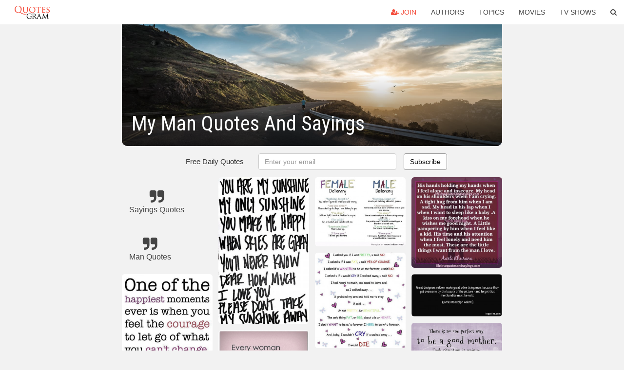

--- FILE ---
content_type: text/html; charset=UTF-8
request_url: https://quotesgram.com/my-man-quotes-and-sayings/
body_size: 10519
content:
<!DOCTYPE html>
<html>
<head>
    <meta charset="utf-8">
    <title>My Man Quotes And Sayings. QuotesGram</title>
        <meta name="robots" content="index,follow">
        <meta name="description" content="Discover and share My Man Quotes And Sayings. Explore our collection of motivational and famous quotes by authors you know and love." />
    <meta http-equiv="Content-Type" content="text/html; charset=utf-8"/>
    <meta name="mobile-web-app-capable" content="yes">
    <meta name="viewport" content="width=device-width, initial-scale=1.0">
    <meta name="apple-mobile-web-app-status-bar-style" content="black"/>
    <meta property="fb:app_id" content="782308818544364" />
    <link rel="canonical" href="https://quotesgram.com/my-man-quotes-and-sayings/"/>
        <style type="text/css" media="screen">

</style>


<script>
  (function(i,s,o,g,r,a,m){i['GoogleAnalyticsObject']=r;i[r]=i[r]||function(){
  (i[r].q=i[r].q||[]).push(arguments)},i[r].l=1*new Date();a=s.createElement(o),
  m=s.getElementsByTagName(o)[0];a.async=1;a.src=g;m.parentNode.insertBefore(a,m)
  })(window,document,'script','//www.google-analytics.com/analytics.js','ga');

  ga('create', 'UA-66938353-1', 'auto');
  ga('send', 'pageview');

</script>
<script async src="https://pagead2.googlesyndication.com/pagead/js/adsbygoogle.js?client=ca-pub-1763316164979451"
     crossorigin="anonymous"></script>

</head>
<body>

<script>
var u = {
	u_i: false,
	u_p: 0,
}
var _gaq = _gaq || [];
</script>

<nav class="navbar navbar-trans navbar-fixed-top allbar" role="navigation">
	<div class="container-fluid">
		<div class="navbar-header">
			<button type="button" class="navbar-toggle" data-toggle="collapse" data-target="#navbar-collapsible">
				<span class="sr-only">Toggle navigation</span>
				<span class="icon-bar"></span>
				<span class="icon-bar"></span>
				<span class="icon-bar"></span>
			</button>
			<a class="navbar-brand text-danger" href="/">QuotesGram</a>
		</div>
		<div class="navbar-collapse collapse" id="navbar-collapsible">
			<ul class="nav navbar-nav navbar-right">
							<li><a href="#" class="user-register reg" onClick="_gaq.push(['_trackEvent', 'User', 'Join', 'Header join button', 1, true]);"><i class="fa fa-user-plus"></i> Join</a></li>
							<li><a href="/authors/">Authors</a></li>
				<li><a href="/topics/">Topics</a></li>
				<li><a href="/movies/">Movies</a></li>
				<li><a href="/tv-shows/">TV Shows</a></li>
				<li><a role="button" data-target="#searchForm" data-toggle="collapse"><i class="fa fa-search"></i></a></li>
			</ul>
		</div>
		<!-- Search Form -->
		<div class="row subsearchwrap">
			<div class="subsearch col-lg-12">
				<form id="searchForm" class="collapse pull-right col-lg-4 col-md-6 col-sm-12" action="/search" method="get" accept-charset="UTF-8">
					<div class="input-group">
						<input class="search-query form-control" type="text" placeholder="Search..." name="q">
						<span class="input-group-btn">
							<button class="btn btn-danger">Search</button>
						</span>
					</div>
				</form>
			</div>
		</div>
	</div>
</nav>

<div class="container">
    <div class="row">
        <div class="col-lg-8 col-md-10 col-lg-offset-2 col-md-offset-1 leftcol">
            <div class="pageheader">
                                <div class="topphoto"></div>
                <h1 class="toptitle">My Man Quotes And Sayings</h1>
            </div>
            <section class="container-fluid subscribe">
	<div class="row">
		<div id="mlb2-1019147" class="ml-subscribe-form col-sm-12">
			<div id="subscrform">
				<div class="subscribe-form ml-block-success" style="display:none">
					<div class="form-section">
						<p>Thank you! Don't forget to confirm subscription in your email.</p>
					</div>
				</div>
				<form class="ml-block-form form-horizontal" action="//app.mailerlite.com/webforms/submit/v8e5b9" data-code="v8e5b9" method="POST" target="_blank">
					<div class="subscribe-form">
						<div class="form-section">
							<label class="col-sm-4 col-md-4 foremail" for="subscribe-email">Free Daily Quotes</label>
							<div class="col-md-5 col-sm-6 col-xs-8 ml-field-email ml-validate-required ml-validate-email">
								<input type="text" id="subscribe-email" name="fields[email]" class="form-control" placeholder="Enter your email" value="">
							</div>
						</div>
						<input type="hidden" name="ml-submit" value="1" />
						<button type="submit" class="primary btn btn-outline btn-default">
							Subscribe
						</button>
						<button disabled="disabled" style="display: none;" type="submit" class="loading">
							<img src="//static1.mailerlite.com/images/rolling.gif" width="20" height="20" alt="">
						</button>
					</div>
				</form>
				<script>
					function ml_webform_success_1019147 () {
						jQuery('#mlb2-1019147').find('.ml-block-success').show();
						jQuery('#mlb2-1019147').find('.ml-block-form').hide();
						document.cookie = 'qg_sub=1; expires=Mon, 16-Feb-2026 08:47:41 GMT; domain=quotesgram.com; path=/';
					};
				</script>
			</div>
		</div>
	</div>
</section>
            
            
            
            <div class="card-columns">
					<div class="jgallerya relitem reltopic">
			<a href="/sayings-quotes/" class="relitema">
				<i class="fa fa-2x fa-quote-right"></i>
				<span class="relname">Sayings Quotes</span>
			</a>
		</div>
					<div class="jgallerya relitem reltopic">
			<a href="/man-quotes/" class="relitema">
				<i class="fa fa-2x fa-quote-right"></i>
				<span class="relname">Man Quotes</span>
			</a>
		</div>
				<a data-src="https://cdn.quotesgram.com/img/20/87/215892479-Pics_of_Sayings_And_Quotes_2013__4_.jpg" data-origin="http://letterastudio.blogspot.com/2013/01/pics-of-sayings-and-quotes-2013.html" href="https://cdn.quotesgram.com/img/20/87/215892479-Pics_of_Sayings_And_Quotes_2013__4_.jpg" data-id="938" data-likes="3" data-subuser="" data-subname="" data-subimg=""  class=" gallery_item loading card" data-gallery">
		<div class="imagewrap">
			<img src="https://cdn.quotesgram.com/small/20/87/215892479-Pics_of_Sayings_And_Quotes_2013__4_.jpg" alt="Pics of Sayings And Quotes 2013" class="img-responsive jgalleryimg" width="500" height="530" />
					</div>
	</a>
	<a data-src="https://cdn.quotesgram.com/img/47/69/796168811-225514-I_love_my_man_quotes___.jpg" data-origin="http://quoteimg.com/i-love-my-man-quotes" href="https://cdn.quotesgram.com/img/47/69/796168811-225514-I_love_my_man_quotes___.jpg" data-id="402697" data-likes="1" data-subuser="" data-subname="" data-subimg=""  class=" gallery_item loading card" data-gallery">
		<div class="imagewrap">
			<img src="https://cdn.quotesgram.com/small/47/69/796168811-225514-I_love_my_man_quotes___.jpg" alt="Love My Man Quotes" class="img-responsive jgalleryimg" width="570" height="751" />
					</div>
	</a>
	<a data-src="https://cdn.quotesgram.com/img/37/8/771216500-tumblr_lpwkxviy6i1qj065bo1_500.png" data-origin="http://imgfave.com/view/1574211" href="https://cdn.quotesgram.com/img/37/8/771216500-tumblr_lpwkxviy6i1qj065bo1_500.png" data-id="517477" data-likes="2" data-subuser="" data-subname="" data-subimg=""  class=" gallery_item loading card" data-gallery">
		<div class="imagewrap">
			<img src="https://cdn.quotesgram.com/small/37/8/771216500-tumblr_lpwkxviy6i1qj065bo1_500.png" alt="Relatable Blog / Quotes and Sayings / My life" class="img-responsive jgalleryimg" width="449" height="470" />
					</div>
	</a>
	<a data-src="https://cdn.quotesgram.com/img/10/74/1423024434-151813-Meaningful_quotes__28521_29.jpg" data-origin="http://www.wordsonimages.com/photo?id=62397-I+love+my+man+quotes+and+sayin" href="https://cdn.quotesgram.com/img/10/74/1423024434-151813-Meaningful_quotes__28521_29.jpg" data-id="531664" data-likes="7" data-subuser="" data-subname="" data-subimg=""  class=" gallery_item loading card" data-gallery">
		<div class="imagewrap">
			<img src="https://cdn.quotesgram.com/small/10/74/1423024434-151813-Meaningful_quotes__28521_29.jpg" alt="love my man quotes and sayings" class="img-responsive jgalleryimg" width="612" height="612" />
					</div>
	</a>
	<a data-src="https://cdn.quotesgram.com/img/58/63/1199560701-04.jpg" data-origin="http://www.lifelovequotesandsayings.com/2012/12/06/he-charms-my-soul-with-the-magic/" href="https://cdn.quotesgram.com/img/58/63/1199560701-04.jpg" data-id="807499" data-likes="9" data-subuser="" data-subname="" data-subimg=""  class=" gallery_item loading card" data-gallery">
		<div class="imagewrap">
			<img src="https://cdn.quotesgram.com/small/58/63/1199560701-04.jpg" alt="... my virtues and shares my ambitions and dreams. He is my man…My Soul" class="img-responsive jgalleryimg" width="550" height="550" />
					</div>
	</a>
	<a data-src="https://cdn.quotesgram.com/img/78/19/1789871821-Your-Love-Is-My-Oxygen__.jpg" data-origin="http://www.lifelovequotesandsayings.com/2013/08/15/your-love-is-my-oxygen/" href="https://cdn.quotesgram.com/img/78/19/1789871821-Your-Love-Is-My-Oxygen__.jpg" data-id="1004046" data-likes="10" data-subuser="" data-subname="" data-subimg=""  class=" gallery_item loading card" data-gallery">
		<div class="imagewrap">
			<img src="https://cdn.quotesgram.com/small/78/19/1789871821-Your-Love-Is-My-Oxygen__.jpg" alt="Your Love Is My Oxygen.." class="img-responsive jgalleryimg" width="500" height="500" />
					</div>
	</a>
	<a data-src="https://cdn.quotesgram.com/img/67/71/1215636571-yja____-Images-of-Love-sayings-Monika-txt-text-comments-sandee-Thinkn-OF-U-love-LV-hearts-Quotes-Sayings-quotes-pics-Imagine_large1.jpg" data-origin="http://www.welovestyles.com/in-love-sayings/" href="https://cdn.quotesgram.com/img/67/71/1215636571-yja____-Images-of-Love-sayings-Monika-txt-text-comments-sandee-Thinkn-OF-U-love-LV-hearts-Quotes-Sayings-quotes-pics-Imagine_large1.jpg" data-id="2537633" data-likes="4" data-subuser="" data-subname="" data-subimg=""  class=" gallery_item loading card" data-gallery">
		<div class="imagewrap">
			<img src="https://cdn.quotesgram.com/small/67/71/1215636571-yja____-Images-of-Love-sayings-Monika-txt-text-comments-sandee-Thinkn-OF-U-love-LV-hearts-Quotes-Sayings-quotes-pics-Imagine_large1.jpg" alt="... -OF-U-love-LV-hearts-Quotes-Sayings-quotes-pics-Imagine_large1.jpg" class="img-responsive jgalleryimg" width="500" height="500" />
					</div>
	</a>
	<a data-src="https://cdn.quotesgram.com/img/41/35/1484971250-real-man.jpg" data-origin="http://www.lifelovequotesandsayings.com/2012/10/20/real-men-and-women-stay-faithful/" href="https://cdn.quotesgram.com/img/41/35/1484971250-real-man.jpg" data-id="2541830" data-likes="3" data-subuser="" data-subname="" data-subimg=""  class=" gallery_item loading card" data-gallery">
		<div class="imagewrap">
			<img src="https://cdn.quotesgram.com/small/41/35/1484971250-real-man.jpg" alt="Real men and women stay faithful. They don’t have time to look for ..." class="img-responsive jgalleryimg" width="960" height="960" />
					</div>
	</a>
	<a data-src="https://cdn.quotesgram.com/img/21/51/985234144-breakup_quotes-brokenheart_quotes_and_sayings-2.jpg" data-origin="http://broken-heart-breakup-quotes.blogspot.com/2012/06/breakup-quotes-and-brokenheart-quotes_10.html" href="https://cdn.quotesgram.com/img/21/51/985234144-breakup_quotes-brokenheart_quotes_and_sayings-2.jpg" data-id="3763280" data-likes="4" data-subuser="" data-subname="" data-subimg=""  class=" gallery_item loading card" data-gallery">
		<div class="imagewrap">
			<img src="https://cdn.quotesgram.com/small/21/51/985234144-breakup_quotes-brokenheart_quotes_and_sayings-2.jpg" alt="Breakup Quotes and Brokenheart Quotes and Sayings" class="img-responsive jgalleryimg" width="445" height="464" />
					</div>
	</a>
	<a data-src="https://cdn.quotesgram.com/img/88/98/579235399-cute_love_quotes_and_sayings.png" data-origin="http://love4in.blogspot.com/2012/11/love-quotes-and-sayings.html" href="https://cdn.quotesgram.com/img/88/98/579235399-cute_love_quotes_and_sayings.png" data-id="3778295" data-likes="10" data-subuser="" data-subname="" data-subimg=""  class=" gallery_item loading card" data-gallery">
		<div class="imagewrap">
			<img src="https://cdn.quotesgram.com/small/88/98/579235399-cute_love_quotes_and_sayings.png" alt="cute love quotes and sayings" class="img-responsive jgalleryimg" width="400" height="265" />
					</div>
	</a>
	<a data-src="https://cdn.quotesgram.com/img/74/39/728361935-l_fed8dc60-be6c-11e1-b0ad-39fd0de00006.jpg" data-origin="http://www.juxtapost.com/site/permlink/faf57980-be6c-11e1-9eba-e3a6d1c236a7/post/aww_i_sing_this_to_my_man/" href="https://cdn.quotesgram.com/img/74/39/728361935-l_fed8dc60-be6c-11e1-b0ad-39fd0de00006.jpg" data-id="3854612" data-likes="7" data-subuser="" data-subname="" data-subimg=""  class=" gallery_item loading card" data-gallery">
		<div class="imagewrap">
			<img src="https://cdn.quotesgram.com/small/74/39/728361935-l_fed8dc60-be6c-11e1-b0ad-39fd0de00006.jpg" alt="Aww, I sing this to my man!" class="img-responsive jgalleryimg" width="400" height="648" />
					</div>
	</a>
	<a data-src="https://cdn.quotesgram.com/img/45/2/1811664696-shadowtextphpechoQuotesAndSayings_85ea48c94d30371989a14ac88e593ea0.jpg" data-origin="http://shadowtext.net/3erj" href="https://cdn.quotesgram.com/img/45/2/1811664696-shadowtextphpechoQuotesAndSayings_85ea48c94d30371989a14ac88e593ea0.jpg" data-id="3873525" data-likes="3" data-subuser="" data-subname="" data-subimg=""  class=" gallery_item loading card" data-gallery">
		<div class="imagewrap">
			<img src="https://cdn.quotesgram.com/small/45/2/1811664696-shadowtextphpechoQuotesAndSayings_85ea48c94d30371989a14ac88e593ea0.jpg" alt="Ruin Your Lipstick Not Your Mascara" class="img-responsive jgalleryimg" width="500" height="399" />
					</div>
	</a>
	<a data-src="https://cdn.quotesgram.com/img/78/7/605949197-quote_197.jpg" data-origin="http://apsolutionsltd.co.uk/ka-good-quotes-and-sayings.shtml" href="https://cdn.quotesgram.com/img/78/7/605949197-quote_197.jpg" data-id="4486390" data-likes="3" data-subuser="" data-subname="" data-subimg=""  class=" gallery_item loading card" data-gallery">
		<div class="imagewrap">
			<img src="https://cdn.quotesgram.com/small/78/7/605949197-quote_197.jpg" alt="quotes and sayings" class="img-responsive jgalleryimg" width="468" height="351" />
					</div>
	</a>
	<a data-src="https://cdn.quotesgram.com/img/57/48/1404076145-You-Are-My-Adorable-Darling__.jpg" data-origin="http://www.lifelovequotesandsayings.com/2013/05/17/you-are-my-adorable-darling/" href="https://cdn.quotesgram.com/img/57/48/1404076145-You-Are-My-Adorable-Darling__.jpg" data-id="4659640" data-likes="6" data-subuser="" data-subname="" data-subimg=""  class=" gallery_item loading card" data-gallery">
		<div class="imagewrap">
			<img src="https://cdn.quotesgram.com/small/57/48/1404076145-You-Are-My-Adorable-Darling__.jpg" alt="You Are My Adorable Darling.." class="img-responsive jgalleryimg" width="500" height="500" />
					</div>
	</a>
	<a data-src="https://cdn.quotesgram.com/img/14/25/604075259-quote.jpg" data-origin="http://workathomemummy.blogspot.com/" href="https://cdn.quotesgram.com/img/14/25/604075259-quote.jpg" data-id="5297737" data-likes="5" data-subuser="" data-subname="" data-subimg=""  class=" gallery_item loading card" data-gallery">
		<div class="imagewrap">
			<img src="https://cdn.quotesgram.com/small/14/25/604075259-quote.jpg" alt="That pretty much sums up how much i love my little man H." class="img-responsive jgalleryimg" width="1131" height="1600" />
					</div>
	</a>
	<a data-src="https://cdn.quotesgram.com/img/59/4/1564602204-quote-C_-S_-Lewis-even-in-literature-and-art-no-man-924_1.png" data-origin="http://becuo.com/i-love-my-man-quotes-and-sayings" href="https://cdn.quotesgram.com/img/59/4/1564602204-quote-C_-S_-Lewis-even-in-literature-and-art-no-man-924_1.png" data-id="5360381" data-likes="3" data-subuser="" data-subname="" data-subimg=""  class=" gallery_item loading card" data-gallery">
		<div class="imagewrap">
			<img src="https://cdn.quotesgram.com/small/59/4/1564602204-quote-C_-S_-Lewis-even-in-literature-and-art-no-man-924_1.png" alt="Love My Man Quotes And Sayings" class="img-responsive jgalleryimg" width="800" height="609" />
					</div>
	</a>
	<a data-src="https://cdn.quotesgram.com/img/1/56/124734912-love-love-quotes-quotes-romantic-love-quotes-cute-love-quotes-Favim_com-559900.jpg" data-origin="http://becuo.com/i-love-my-man-quotes-and-sayings" href="https://cdn.quotesgram.com/img/1/56/124734912-love-love-quotes-quotes-romantic-love-quotes-cute-love-quotes-Favim_com-559900.jpg" data-id="5391467" data-likes="1" data-subuser="" data-subname="" data-subimg=""  class=" gallery_item loading card" data-gallery">
		<div class="imagewrap">
			<img src="https://cdn.quotesgram.com/small/1/56/124734912-love-love-quotes-quotes-romantic-love-quotes-cute-love-quotes-Favim_com-559900.jpg" alt="Love My Man Quotes And Sayings" class="img-responsive jgalleryimg" width="403" height="377" />
					</div>
	</a>
	<a data-src="https://cdn.quotesgram.com/img/86/63/1026704536-the-man-of-my-dreams.jpg" data-origin="http://www.lifelovequotesandsayings.com/2014/01/06/man-dreams/" href="https://cdn.quotesgram.com/img/86/63/1026704536-the-man-of-my-dreams.jpg" data-id="5697092" data-likes="7" data-subuser="" data-subname="" data-subimg=""  class=" gallery_item loading card" data-gallery">
		<div class="imagewrap">
			<img src="https://cdn.quotesgram.com/small/86/63/1026704536-the-man-of-my-dreams.jpg" alt="The Man Of My Dreams.." class="img-responsive jgalleryimg" width="500" height="500" />
					</div>
	</a>
	<a data-src="https://cdn.quotesgram.com/img/42/5/856822548-2_NT_quote_WhyILoveMyHusband.jpg" data-origin="http://mamalode.com/story/detail/why-i-love-my-husband" href="https://cdn.quotesgram.com/img/42/5/856822548-2_NT_quote_WhyILoveMyHusband.jpg" data-id="5743467" data-likes="10" data-subuser="" data-subname="" data-subimg=""  class=" gallery_item loading card" data-gallery">
		<div class="imagewrap">
			<img src="https://cdn.quotesgram.com/small/42/5/856822548-2_NT_quote_WhyILoveMyHusband.jpg" alt="Why I Love My Husband" class="img-responsive jgalleryimg" width="800" height="533" />
					</div>
	</a>
	<a data-src="https://cdn.quotesgram.com/img/69/49/1742018632-cute-quotes-awesome-sayings-good-relationships-deep.jpg" data-origin="http://quoteeveryday.com/cute-quotes-and-sayings-about-relationships/" href="https://cdn.quotesgram.com/img/69/49/1742018632-cute-quotes-awesome-sayings-good-relationships-deep.jpg" data-id="5765867" data-likes="2" data-subuser="" data-subname="" data-subimg=""  class=" gallery_item loading card" data-gallery">
		<div class="imagewrap">
			<img src="https://cdn.quotesgram.com/small/69/49/1742018632-cute-quotes-awesome-sayings-good-relationships-deep.jpg" alt="cute quotes and sayings about relationships" class="img-responsive jgalleryimg" width="600" height="458" />
					</div>
	</a>
	<a data-src="https://cdn.quotesgram.com/img/24/33/337305039-f87999281d9787d702565ab7d429e059.jpg" data-origin="http://pinterest.com/pin/574701602418718440/" href="https://cdn.quotesgram.com/img/24/33/337305039-f87999281d9787d702565ab7d429e059.jpg" data-id="6006720" data-likes="8" data-subuser="" data-subname="" data-subimg=""  class=" gallery_item loading card" data-gallery">
		<div class="imagewrap">
			<img src="https://cdn.quotesgram.com/small/24/33/337305039-f87999281d9787d702565ab7d429e059.jpg" alt="Real man" class="img-responsive jgalleryimg" width="720" height="720" />
					</div>
	</a>
	<a data-src="https://cdn.quotesgram.com/img/99/78/1600542539-62c4f2197d1c7962dfac97164b049bdb.jpg" data-origin="http://pinterest.com/pin/558305685026545429/" href="https://cdn.quotesgram.com/img/99/78/1600542539-62c4f2197d1c7962dfac97164b049bdb.jpg" data-id="6516431" data-likes="1" data-subuser="" data-subname="" data-subimg=""  class=" gallery_item loading card" data-gallery">
		<div class="imagewrap">
			<img src="https://cdn.quotesgram.com/small/99/78/1600542539-62c4f2197d1c7962dfac97164b049bdb.jpg" alt="My man" class="img-responsive jgalleryimg" width="604" height="453" />
					</div>
	</a>
	<a data-src="https://cdn.quotesgram.com/img/68/71/2132616539-Quotes_Sayings_And_Pictures_2013__3_.jpg" data-origin="http://imageslovequotes.blogspot.com/2013/01/quotes-sayings-and-pictures-2013.html" href="https://cdn.quotesgram.com/img/68/71/2132616539-Quotes_Sayings_And_Pictures_2013__3_.jpg" data-id="7093414" data-likes="1" data-subuser="" data-subname="" data-subimg=""  class=" gallery_item loading card" data-gallery">
		<div class="imagewrap">
			<img src="https://cdn.quotesgram.com/small/68/71/2132616539-Quotes_Sayings_And_Pictures_2013__3_.jpg" alt="quotes sayings and pictures 2013 a guy and a girl can be friends but ..." class="img-responsive jgalleryimg" width="635" height="488" />
					</div>
	</a>
	<a data-src="https://cdn.quotesgram.com/img/38/75/1240351256-pics-of-love-quotes-and-sayings_3.jpg" data-origin="http://werinujo22.blogspot.com/2012/02/i-still-love-you-quotes-and-sayings.html" href="https://cdn.quotesgram.com/img/38/75/1240351256-pics-of-love-quotes-and-sayings_3.jpg" data-id="7281172" data-likes="4" data-subuser="" data-subname="" data-subimg=""  class=" gallery_item loading card" data-gallery">
		<div class="imagewrap">
			<img src="https://cdn.quotesgram.com/small/38/75/1240351256-pics-of-love-quotes-and-sayings_3.jpg" alt="still love you quotes and sayings" class="img-responsive jgalleryimg" width="536" height="567" />
					</div>
	</a>
	<a data-src="https://cdn.quotesgram.com/img/10/64/1959737916-r5.jpg" data-origin="http://www.lifelovequotesandsayings.com/2012/08/20/if-a-man-doesnt-have-courage/" href="https://cdn.quotesgram.com/img/10/64/1959737916-r5.jpg" data-id="7309260" data-likes="6" data-subuser="" data-subname="" data-subimg=""  class=" gallery_item loading card" data-gallery">
		<div class="imagewrap">
			<img src="https://cdn.quotesgram.com/small/10/64/1959737916-r5.jpg" alt="Love Quotes And Sayings" class="img-responsive jgalleryimg" width="1442" height="1536" />
					</div>
	</a>
	<a data-src="https://cdn.quotesgram.com/img/59/77/2086512011-sayings-quotes-31086983-426-640.png" data-origin="http://www.fanpop.com/clubs/quotes/images/31086983/title/sayings-fanart" href="https://cdn.quotesgram.com/img/59/77/2086512011-sayings-quotes-31086983-426-640.png" data-id="7461327" data-likes="8" data-subuser="" data-subname="" data-subimg=""  class=" gallery_item loading card" data-gallery">
		<div class="imagewrap">
			<img src="https://cdn.quotesgram.com/small/59/77/2086512011-sayings-quotes-31086983-426-640.png" alt="Quotes sayings" class="img-responsive jgalleryimg" width="426" height="640" />
					</div>
	</a>
	<a data-src="https://cdn.quotesgram.com/img/61/86/267424048-women-quotes-and-sayings.jpg" data-origin="http://mylovelyquotes.com/a-quiet-man-foolish-quotes-and-sayings/" href="https://cdn.quotesgram.com/img/61/86/267424048-women-quotes-and-sayings.jpg" data-id="7538615" data-likes="2" data-subuser="" data-subname="" data-subimg=""  class=" gallery_item loading card" data-gallery">
		<div class="imagewrap">
			<img src="https://cdn.quotesgram.com/small/61/86/267424048-women-quotes-and-sayings.jpg" alt="women-quotes-and-sayings.jpg" class="img-responsive jgalleryimg" width="620" height="553" />
					</div>
	</a>
	<a data-src="https://cdn.quotesgram.com/img/54/63/106642237-love-quotes40.jpg" data-origin="http://www.mediawebapps.com/picturelike.php?id=205" href="https://cdn.quotesgram.com/img/54/63/106642237-love-quotes40.jpg" data-id="7878021" data-likes="7" data-subuser="" data-subname="" data-subimg=""  class=" gallery_item loading card" data-gallery">
		<div class="imagewrap">
			<img src="https://cdn.quotesgram.com/small/54/63/106642237-love-quotes40.jpg" alt="Welcome To Quotes And Sayings" class="img-responsive jgalleryimg" width="550" height="600" />
					</div>
	</a>
	<a data-src="https://cdn.quotesgram.com/img/97/29/499831189-choose-a-man-who-compels-my-strength-anais-nin-quotes-sayings-pictures.jpg" data-origin="http://successimg.com/anais-nin-quotes-and-sayings" href="https://cdn.quotesgram.com/img/97/29/499831189-choose-a-man-who-compels-my-strength-anais-nin-quotes-sayings-pictures.jpg" data-id="8507102" data-likes="2" data-subuser="" data-subname="" data-subimg=""  class=" gallery_item loading card" data-gallery">
		<div class="imagewrap">
			<img src="https://cdn.quotesgram.com/small/97/29/499831189-choose-a-man-who-compels-my-strength-anais-nin-quotes-sayings-pictures.jpg" alt="Anais Nin Quotes and Sayings" class="img-responsive jgalleryimg" width="500" height="405" />
					</div>
	</a>
	<a data-src="https://cdn.quotesgram.com/img/44/96/1028351032-i-love-my-man-quotes-and-sayings-i4.png" data-origin="http://grupopiveta.com.br/img/i-love-my-man-quotes-and-sayings" href="https://cdn.quotesgram.com/img/44/96/1028351032-i-love-my-man-quotes-and-sayings-i4.png" data-id="8832491" data-likes="1" data-subuser="" data-subname="" data-subimg=""  class=" gallery_item loading card" data-gallery">
		<div class="imagewrap">
			<img src="https://cdn.quotesgram.com/small/44/96/1028351032-i-love-my-man-quotes-and-sayings-i4.png" alt="Love My Man Quotes And Sayings" class="img-responsive jgalleryimg" width="247" height="343" />
					</div>
	</a>
	<a data-src="https://cdn.quotesgram.com/img/49/73/469641378-enough.jpg" data-origin="http://www.dailypolkadots.com/2011/11/thankful-for-my-man.html" href="https://cdn.quotesgram.com/img/49/73/469641378-enough.jpg" data-id="8954384" data-likes="7" data-subuser="" data-subname="" data-subimg=""  class=" gallery_item loading card" data-gallery">
		<div class="imagewrap">
			<img src="https://cdn.quotesgram.com/small/49/73/469641378-enough.jpg" alt="he is determined and motivated" class="img-responsive jgalleryimg" width="1600" height="1067" />
					</div>
	</a>
	<a data-src="https://cdn.quotesgram.com/img/44/52/1710425483-picsmeme-men-quotes-02.jpg" data-origin="http://www.gadel.info/2011/05/im-not-perfect-quotes.html" href="https://cdn.quotesgram.com/img/44/52/1710425483-picsmeme-men-quotes-02.jpg" data-id="9156839" data-likes="6" data-subuser="" data-subname="" data-subimg=""  class=" gallery_item loading card" data-gallery">
		<div class="imagewrap">
			<img src="https://cdn.quotesgram.com/small/44/52/1710425483-picsmeme-men-quotes-02.jpg" alt="Not Perfect Quotes and Sayings to Keep You Going" class="img-responsive jgalleryimg" width="500" height="500" />
					</div>
	</a>
	<a data-src="https://cdn.quotesgram.com/img/33/43/301062367-girl-needs-a-man-quote-good-love-life-sayings-quotes-pictures.jpg" data-origin="http://thedailyquotes.com/post/6209" href="https://cdn.quotesgram.com/img/33/43/301062367-girl-needs-a-man-quote-good-love-life-sayings-quotes-pictures.jpg" data-id="9252818" data-likes="3" data-subuser="" data-subname="" data-subimg=""  class=" gallery_item loading card" data-gallery">
		<div class="imagewrap">
			<img src="https://cdn.quotesgram.com/small/33/43/301062367-girl-needs-a-man-quote-good-love-life-sayings-quotes-pictures.jpg" alt="girl-needs-a-man-quote-good-love-life-sayings-quotes-pictures.jpg" class="img-responsive jgalleryimg" width="500" height="378" />
					</div>
	</a>
	<a data-src="https://cdn.quotesgram.com/img/23/49/462925757-lqs223.jpg" data-origin="http://www.lifelovequotesandsayings.com/2012/06/27/i-want-to-be-the-only-woman-in-my-mans-life/" href="https://cdn.quotesgram.com/img/23/49/462925757-lqs223.jpg" data-id="9350303" data-likes="1" data-subuser="" data-subname="" data-subimg=""  class=" gallery_item loading card" data-gallery">
		<div class="imagewrap">
			<img src="https://cdn.quotesgram.com/small/23/49/462925757-lqs223.jpg" alt="Love Quotes And Sayings" class="img-responsive jgalleryimg" width="992" height="953" />
					</div>
	</a>
	<a data-src="https://cdn.quotesgram.com/img/12/50/758475257-The-Things-I-Want-From-My-Man.jpg" data-origin="http://www.lifelovequotesandsayings.com/2014/02/14/things-want-man/" href="https://cdn.quotesgram.com/img/12/50/758475257-The-Things-I-Want-From-My-Man.jpg" data-id="11310060" data-likes="6" data-subuser="" data-subname="" data-subimg=""  class=" gallery_item loading card" data-gallery">
		<div class="imagewrap">
			<img src="https://cdn.quotesgram.com/small/12/50/758475257-The-Things-I-Want-From-My-Man.jpg" alt="his hands holding my hands when i feel alone and insecure my head on ..." class="img-responsive jgalleryimg" width="500" height="500" />
					</div>
	</a>
	<a data-src="https://cdn.quotesgram.com/img/68/59/398040823-quote-great-designers-seldom-make-great-advertising-men-because-they-get-overcome-by-the-beauty-of-the-james-randolph-adams-1038.jpg" data-origin="http://izquotes.com/quote/1038" href="https://cdn.quotesgram.com/img/68/59/398040823-quote-great-designers-seldom-make-great-advertising-men-because-they-get-overcome-by-the-beauty-of-the-james-randolph-adams-1038.jpg" data-id="11550895" data-likes="8" data-subuser="" data-subname="" data-subimg=""  class=" gallery_item loading card" data-gallery">
		<div class="imagewrap">
			<img src="https://cdn.quotesgram.com/small/68/59/398040823-quote-great-designers-seldom-make-great-advertising-men-because-they-get-overcome-by-the-beauty-of-the-james-randolph-adams-1038.jpg" alt="Great designers seldom make great advertising men, because they get ..." class="img-responsive jgalleryimg" width="850" height="400" />
					</div>
	</a>
	<a data-src="https://cdn.quotesgram.com/img/30/96/316309885-Beautiful-Family-Quotes-and-Sayings-Love-Mother-for-Kids-Bedroom-Wall-Stickers-Murals-Art.jpg" data-origin="http://picture24gallery.blogspot.com/2013/01/images-quotes-and-sayings-images-of.html" href="https://cdn.quotesgram.com/img/30/96/316309885-Beautiful-Family-Quotes-and-Sayings-Love-Mother-for-Kids-Bedroom-Wall-Stickers-Murals-Art.jpg" data-id="12221031" data-likes="1" data-subuser="" data-subname="" data-subimg=""  class=" gallery_item loading card" data-gallery">
		<div class="imagewrap">
			<img src="https://cdn.quotesgram.com/small/30/96/316309885-Beautiful-Family-Quotes-and-Sayings-Love-Mother-for-Kids-Bedroom-Wall-Stickers-Murals-Art.jpg" alt="images quotes and sayings, images of quotes and sayings." class="img-responsive jgalleryimg" width="247" height="320" />
					</div>
	</a>
	<a data-src="https://cdn.quotesgram.com/img/78/36/2035416232-9a2270b8285967c06b2aa7333545502a.jpg" data-origin="http://pinterest.com/pin/473229873315491305/" href="https://cdn.quotesgram.com/img/78/36/2035416232-9a2270b8285967c06b2aa7333545502a.jpg" data-id="12558861" data-likes="10" data-subuser="" data-subname="" data-subimg=""  class=" gallery_item loading card" data-gallery">
		<div class="imagewrap">
			<img src="https://cdn.quotesgram.com/small/78/36/2035416232-9a2270b8285967c06b2aa7333545502a.jpg" alt="love my oilfield man!" class="img-responsive jgalleryimg" width="720" height="720" />
					</div>
	</a>
	<a data-src="https://cdn.quotesgram.com/img/11/76/1682967976-celebrate-life-quotes.png" data-origin="http://laugh-to-love.blogspot.com/2011/04/quotes-i-like.html" href="https://cdn.quotesgram.com/img/11/76/1682967976-celebrate-life-quotes.png" data-id="12739558" data-likes="0" data-subuser="" data-subname="" data-subimg=""  class=" gallery_item loading card" data-gallery">
		<div class="imagewrap">
			<img src="https://cdn.quotesgram.com/small/11/76/1682967976-celebrate-life-quotes.png" alt="Email This BlogThis! Share to Twitter Share to Facebook Share to ..." class="img-responsive jgalleryimg" width="895" height="890" />
					</div>
	</a>
	<a data-src="https://cdn.quotesgram.com/img/84/38/1831329468-lqs315_.jpg" data-origin="http://www.lifelovequotesandsayings.com/2012/09/12/sometimes-when-i-am-sad/" href="https://cdn.quotesgram.com/img/84/38/1831329468-lqs315_.jpg" data-id="13199876" data-likes="4" data-subuser="" data-subname="" data-subimg=""  class=" gallery_item loading card" data-gallery">
		<div class="imagewrap">
			<img src="https://cdn.quotesgram.com/small/84/38/1831329468-lqs315_.jpg" alt="Love Quotes And Sayings" class="img-responsive jgalleryimg" width="975" height="917" />
					</div>
	</a>
	<a data-src="https://cdn.quotesgram.com/img/73/42/2093131352-He-Is-My-Only-Treasure__.jpg" data-origin="http://www.lifelovequotesandsayings.com/2013/08/01/he-is-my-only-treasure/" href="https://cdn.quotesgram.com/img/73/42/2093131352-He-Is-My-Only-Treasure__.jpg" data-id="13561191" data-likes="1" data-subuser="" data-subname="" data-subimg=""  class=" gallery_item loading card" data-gallery">
		<div class="imagewrap">
			<img src="https://cdn.quotesgram.com/small/73/42/2093131352-He-Is-My-Only-Treasure__.jpg" alt="He Is My Only Treasure.." class="img-responsive jgalleryimg" width="500" height="500" />
					</div>
	</a>
	<a data-src="https://cdn.quotesgram.com/img/92/48/594221882-preview300.png" data-origin="http://www.creatimail.com/theme-1977" href="https://cdn.quotesgram.com/img/92/48/594221882-preview300.png" data-id="13936026" data-likes="1" data-subuser="" data-subname="" data-subimg=""  class=" gallery_item loading card" data-gallery">
		<div class="imagewrap">
			<img src="https://cdn.quotesgram.com/small/92/48/594221882-preview300.png" alt="You also might like:" class="img-responsive jgalleryimg" width="300" height="285" />
					</div>
	</a>
	<a data-src="https://cdn.quotesgram.com/img/88/48/664908815-Funny-Men-Quotes-and-Sayings.jpg" data-origin="http://www.themescompany.com/2012/02/27/men-quotes/" href="https://cdn.quotesgram.com/img/88/48/664908815-Funny-Men-Quotes-and-Sayings.jpg" data-id="14950236" data-likes="2" data-subuser="" data-subname="" data-subimg=""  class=" gallery_item loading card" data-gallery">
		<div class="imagewrap">
			<img src="https://cdn.quotesgram.com/small/88/48/664908815-Funny-Men-Quotes-and-Sayings.jpg" alt="Funny-Men-Quotes-and-Sayings.jpg" class="img-responsive jgalleryimg" width="1600" height="1135" />
					</div>
	</a>
	<a data-src="https://cdn.quotesgram.com/img/61/58/146710848-62397-o.jpg" data-origin="http://www.wordsonimages.com/photo?id=62397-I+love+my+man+quotes+and+sayin" href="https://cdn.quotesgram.com/img/61/58/146710848-62397-o.jpg" data-id="14992065" data-likes="7" data-subuser="" data-subname="" data-subimg=""  class=" gallery_item loading card" data-gallery">
		<div class="imagewrap">
			<img src="https://cdn.quotesgram.com/small/61/58/146710848-62397-o.jpg" alt="love my man quotes and sayings" class="img-responsive jgalleryimg" width="500" height="500" />
					</div>
	</a>
	<a data-src="https://cdn.quotesgram.com/img/83/22/1063701726-Love-Me-For-The-Rest-Of-My-Life__.jpg" data-origin="http://www.lifelovequotesandsayings.com/2013/02/18/love-me-for-the-rest-of-my-life/" href="https://cdn.quotesgram.com/img/83/22/1063701726-Love-Me-For-The-Rest-Of-My-Life__.jpg" data-id="15062861" data-likes="7" data-subuser="" data-subname="" data-subimg=""  class=" gallery_item loading card" data-gallery">
		<div class="imagewrap">
			<img src="https://cdn.quotesgram.com/small/83/22/1063701726-Love-Me-For-The-Rest-Of-My-Life__.jpg" alt="Love Me For The Rest Of My Life.." class="img-responsive jgalleryimg" width="500" height="500" />
					</div>
	</a>
	<a data-src="https://cdn.quotesgram.com/img/80/9/111214416-i-love-my-man-quotes-and-sayings-i19.png" data-origin="http://grupopiveta.com.br/img/i-love-my-man-quotes-and-sayings" href="https://cdn.quotesgram.com/img/80/9/111214416-i-love-my-man-quotes-and-sayings-i19.png" data-id="15491483" data-likes="4" data-subuser="" data-subname="" data-subimg=""  class=" gallery_item loading card" data-gallery">
		<div class="imagewrap">
			<img src="https://cdn.quotesgram.com/small/80/9/111214416-i-love-my-man-quotes-and-sayings-i19.png" alt="Love My Man Quotes And Sayings" class="img-responsive jgalleryimg" width="550" height="371" />
					</div>
	</a>
	<div class="addnew jgallerya"><div class="addnewborder"><i class="fa fa-plus addnewi"></i></div></div>

</div>
        </div>
    </div>
</div>

<div id="footerwrap">
    <div class="container-fluid rellist">
        <div class="row">
            <div id="rel" class="col-lg-12">
                <a href="/get-off-my-man-quotes/">
	<span class="relimgwrap" style="background-image: url(https://cdn.quotesgram.com/small/64/4/1710681128-quote-i-discovered-my-wife-in-bed-with-another-man-and-i-was-crushed-so-i-said-get-off-me-you-two-emo-philips-145097.jpg)">
		<img src="https://cdn.quotesgram.com/small/64/4/1710681128-quote-i-discovered-my-wife-in-bed-with-another-man-and-i-was-crushed-so-i-said-get-off-me-you-two-emo-philips-145097.jpg" alt="my wife in bed with another man, and I was crushed. So I said, 'Get ..." class="relimage" />
	</span>
	Get Off My Man Quotes</a>
<a href="/me-and-my-man-quotes/">
	<span class="relimgwrap" style="background-image: url(https://cdn.quotesgram.com/small/5/14/1657234452-brother-quote-nobody-comes-in-between-me-and-my-man.jpg)">
		<img src="https://cdn.quotesgram.com/small/5/14/1657234452-brother-quote-nobody-comes-in-between-me-and-my-man.jpg" alt="Brother Quote – Nobody Comes in between me and my man" class="relimage" />
	</span>
	Me And My Man Quotes</a>
<a href="/funny-quotes-about-stupid-people/">
	<span class="relimgwrap" style="background-image: url(https://cdn.quotesgram.com/small/48/74/1659133743-funny-quotes-stupid-people.jpg)">
		<img src="https://cdn.quotesgram.com/small/48/74/1659133743-funny-quotes-stupid-people.jpg" alt="funny quotes stupid people" class="relimage" />
	</span>
	Funny Quotes About Stupid People</a>
<a href="/hes-mine-not-yours-quotes/">
	<span class="relimgwrap" style="background-image: url(https://cdn.quotesgram.com/small/41/46/731901607-55db3f1022f34f26da11b5809c033b78.jpg)">
		<img src="https://cdn.quotesgram.com/small/41/46/731901607-55db3f1022f34f26da11b5809c033b78.jpg" alt="Hes Mine Not Yours Quotes It's said we have nothing to" class="relimage" />
	</span>
	Hes Mine Not Yours Quotes</a>
<a href="/your-my-man-quotes/">
	<span class="relimgwrap" style="background-image: url(https://cdn.quotesgram.com/small/53/85/1024999545-quote-Floyd-Mayweather-Jr_-im-a-man-of-my-word-49309.png)">
		<img src="https://cdn.quotesgram.com/small/53/85/1024999545-quote-Floyd-Mayweather-Jr_-im-a-man-of-my-word-49309.png" alt="Copy the link below to share an image of this quote:" class="relimage" />
	</span>
	Your My Man Quotes</a>
<a href="/all-men-are-dogs-quotes/">
	<span class="relimgwrap" style="background-image: url(https://cdn.quotesgram.com/small/93/31/1741615709-Dog_20quote_2007.jpg)">
		<img src="https://cdn.quotesgram.com/small/93/31/1741615709-Dog_20quote_2007.jpg" alt="... to other dogs they are like all dogs infinitely less stupid than men" class="relimage" />
	</span>
	All Men Are Dogs Quotes</a>
<a href="/i-love-my-man-quotes/">
	<span class="relimgwrap" style="background-image: url(https://cdn.quotesgram.com/small/91/63/2033606013-enough.jpg)">
		<img src="https://cdn.quotesgram.com/small/91/63/2033606013-enough.jpg" alt="he is determined and motivated" class="relimage" />
	</span>
	I Love My Man Quotes</a>
<a href="/thats-my-man-quotes/">
	<span class="relimgwrap" style="background-image: url(https://cdn.quotesgram.com/small/7/5/70472055-quote-when-the-magistrate-says-that-s-not-a-good-enough-reason-my-man-he-said-excuse-me-could-i-ask-anthony-holden-86611.jpg)">
		<img src="https://cdn.quotesgram.com/small/7/5/70472055-quote-when-the-magistrate-says-that-s-not-a-good-enough-reason-my-man-he-said-excuse-me-could-i-ask-anthony-holden-86611.jpg" alt="When the magistrate says 'That's not a good enough reason my man.' He ..." class="relimage" />
	</span>
	Thats My Man Quotes</a>
<a href="/you-are-my-man-quotes/">
	<span class="relimgwrap" style="background-image: url(https://cdn.quotesgram.com/small/88/74/620452077-quote-Stevie-Nicks-you-know-the-man-of-my-dreams-125447.png)">
		<img src="https://cdn.quotesgram.com/small/88/74/620452077-quote-Stevie-Nicks-you-know-the-man-of-my-dreams-125447.png" alt="quote-Stevie-Nicks-you-know-the-man-of-my-dreams-125447.png" class="relimage" />
	</span>
	You Are My Man Quotes</a>
<a href="/good-man-quotes-and-sayings/">
	<span class="relimgwrap" style="background-image: url(https://cdn.quotesgram.com/small/19/84/1235370736-girl-needs-a-man-quote-good-love-life-sayings-quotes-pictures.jpg)">
		<img src="https://cdn.quotesgram.com/small/19/84/1235370736-girl-needs-a-man-quote-good-love-life-sayings-quotes-pictures.jpg" alt="girl needs a man quote good love life sayings quotes pictures jpg" class="relimage" />
	</span>
	Good Man Quotes And Sayings</a>
<a href="/she-wants-my-man-quotes/">
	<span class="relimgwrap" style="background-image: url(https://cdn.quotesgram.com/small/32/51/1889259105-quote-it-makes-my-wife-mad-you-know-she-wants-me-to-stay-home-all-the-time-but-its-what-i-ve-done-all-merle-haggard-77500.jpg)">
		<img src="https://cdn.quotesgram.com/small/32/51/1889259105-quote-it-makes-my-wife-mad-you-know-she-wants-me-to-stay-home-all-the-time-but-its-what-i-ve-done-all-merle-haggard-77500.jpg" alt="It makes my wife mad, you know, she wants me to stay home all the time ..." class="relimage" />
	</span>
	She Wants My Man Quotes</a>
<a href="/my-new-man-quotes/">
	<span class="relimgwrap" style="background-image: url(https://cdn.quotesgram.com/small/96/92/1187782679-581332_AAA10150703792991175_572991174_9544914_3520333_n.jpg)">
		<img src="https://cdn.quotesgram.com/small/96/92/1187782679-581332_AAA10150703792991175_572991174_9544914_3520333_n.jpg" alt="Love Quotes And Sayings" class="relimage" />
	</span>
	My New Man Quotes</a>
<a href="/my-amazing-man-quotes/">
	<span class="relimgwrap" style="background-image: url(https://cdn.quotesgram.com/small/72/52/970930586-quote-Cheryl-Tiegs-ive-had-four-amazing-men-in-my-169872.png)">
		<img src="https://cdn.quotesgram.com/small/72/52/970930586-quote-Cheryl-Tiegs-ive-had-four-amazing-men-in-my-169872.png" alt="My Amazing Man Quotes" class="relimage" />
	</span>
	My Amazing Man Quotes</a>
<a href="/he-is-my-man-quotes/">
	<span class="relimgwrap" style="background-image: url(https://cdn.quotesgram.com/small/23/59/1182478092-my-meaning-in-saying-he-is-a-good-man-is-to-have-you-understand-me-that-he-is-sufficient-quote-1.jpg)">
		<img src="https://cdn.quotesgram.com/small/23/59/1182478092-my-meaning-in-saying-he-is-a-good-man-is-to-have-you-understand-me-that-he-is-sufficient-quote-1.jpg" alt="My meaning in saying he is a good man, is to have you understand me ..." class="relimage" />
	</span>
	He Is My Man Quotes</a>
<a href="/perfect-man-quotes/">
	<span class="relimgwrap" style="background-image: url(https://cdn.quotesgram.com/small/47/11/1182043687-654d66bd6ef4d2c59d3be0a891210831.jpg)">
		<img src="https://cdn.quotesgram.com/small/47/11/1182043687-654d66bd6ef4d2c59d3be0a891210831.jpg" alt="Perfect Man Quotes http://www.pinterest.com/pin/170362798378078306/" class="relimage" />
	</span>
	Perfect Man Quotes</a>
            </div>
        </div>
    </div>

    <section class="container-fluid" id="section7">
	<div class="row">
		<div class="col-xs-2 col-xs-offset-1 text-center">
			<a href="http://facebook.com/pages/QuotesGram/737415243034867"><i class="fa fa-facebook fa-4x"></i></a>
		</div>
		<div class="col-xs-2 text-center">
			<a href="http://twitter.com/quotesgramio"><i class="fa fa-twitter fa-4x"></i></a>
		</div>
		<div class="col-xs-2 text-center">
			<a href="http://pinterest.com/quotesgram"><i class="fa fa-pinterest fa-4x"></i></a>
		</div>
		<div class="col-xs-2 text-center">
			<a href="http://instagram.com/quotesgramio"><i class="fa fa-instagram fa-4x"></i></a>
		</div>
	</div>
</section>

<footer id="footer">
	<div class="container">
		<div class="row">
			<div class="col-xs-6 col-sm-6 col-md-3 column">
				<h4>Quotes</h4>
				<ul class="nav">
					<li><a href="/authors/">Authors</a></li>
					<li><a href="/topics/">Topics</a></li>
					<li><a href="/movies/">Movie Quotes</a></li>
					<li><a href="/tv-shows/">TV Show Quotes</a></li>
				</ul>
			</div>
			<div class="col-xs-6 col-md-3 column">
				<h4>QuotesGram</h4>
				<ul class="nav">
					<li><a href="/page/about/">About Us</a></li>
					<li><a href="/page/contact/">Contact Us</a></li>
					<li><a href="/page/quote-of-the-day/">Quote of the Day</a></li>
				</ul>
			</div>
			<div class="col-xs-6 col-md-3 column">
				<h4>Terms</h4>
				<ul class="nav">
					<li><a href="/page/privacy-policy/">Privacy Policy</a></li>
					<li><a href="/page/terms-conditions/">Terms &amp; Conditions</a></li>
					<li><a href="/page/copyright-complaint/">Copyright Complaint</a></li>
				</ul>
			</div>
			<div class="col-xs-6 col-md-3 column">
				<h4>Follow Us</h4>
				<ul class="nav">
					<li><a href="http://facebook.com/pages/QuotesGram/737415243034867">Facebook</a></li>
					<li><a href="http://twitter.com/quotesgramio">Twitter</a></li>
					<li><a href="http://pinterest.com/quotesgram">Pinterest</a></li>
					<li><a href="http://instagram.com/quotesgramio">Instagram</a></li>
				</ul>
			</div>
		</div>
	</div>


</footer>
<div class="footer-empty"></div>

<div id="modalImage">
	<div class="modalImageBG"></div>
	<div class="modalImage"></div>
</div>

<!-- Share Modal -->
<div class="modal fade doshare" id="share" tabindex="-1" role="dialog" aria-labelledby="shareModalLabel">
	<div class="modal-dialog modal-sm" role="document">
		<div class="modal-content">
			<div class="modal-header">
				<button type="button" class="close" data-dismiss="modal" aria-label="Close"><span aria-hidden="true">&times;</span></button>
				<h4 class="modal-title" id="shareModalLabel"><i class="fa fa-share-alt"></i> Share Quote</h4>
			</div>
			<div class="modal-body">
				<button class="btn btn-default btn-outline sharefb"><i class="fa fa-2x fa-facebook"></i> Facebook</button>
				<button class="btn btn-default btn-outline sharetw"><i class="fa fa-2x fa-twitter"></i> Twitter</button>
				<button class="btn btn-default btn-outline sharepi"><i class="fa fa-2x fa-pinterest"></i> Pinterest</button>
				<button class="btn btn-default btn-outline sharema"><i class="fa fa-2x fa-envelope"></i> Email</button>
			</div>
		</div>
	</div>
</div>

<!-- Report Modal -->
<div class="modal fade" id="report" tabindex="-1" role="dialog" aria-labelledby="reportModalLabel">
	<div class="modal-dialog modal-sm" role="document">
		<div class="modal-content">
			<div class="modal-header">
				<button type="button" class="close" data-dismiss="modal" aria-label="Close"><span aria-hidden="true">&times;</span></button>
				<h4 class="modal-title" id="reportModalLabel"><i class="fa fa-flag"></i> Report Quote</h4>
			</div>
			<div class="modal-body">
				<div class="report-buttons">
					<button class="btn btn-default btn-outline" onclick="users.reportImage(1)"><i class="fa fa-thumbs-down"></i> I don't like it</button>
					<button class="btn btn-default btn-outline" onclick="users.reportImage(2)"><i class="fa fa-exclamation"></i> Nudity / Pornography</button>
					<button class="btn btn-default btn-outline" onclick="users.reportImage(3)"><i class="fa fa-exchange"></i> Irrelevant to this topic</button>
					<button class="btn btn-default btn-outline" onclick="users.reportImage(4)"><i class="fa fa-picture-o"></i> There is no quote on image</button>
					<a href="/page/copyright-complaint/" class="btn btn-default btn-outline" rel="nofollow"><i class="fa fa-copyright"></i> Your intellectual property</a>
				</div>
				<div class="report-success">
					Thank you!
				</div>
			</div>
		</div>
	</div>
</div>

<!-- Add New Image Modal -->
<div class="modal fade" id="addnew" tabindex="-1" role="dialog" aria-labelledby="shareModalLabel">
	<div class="modal-dialog modal-sm" role="document">
		<div class="modal-content">
			<div class="modal-header">
				<button type="button" class="close" data-dismiss="modal" aria-label="Close"><span aria-hidden="true">&times;</span></button>
				<h4 class="modal-title" id="shareModalLabel"><i class="fa fa-plus"></i> Add Quote</h4>
			</div>
			<div class="modal-body">
				<form id="uploadForm" class="form-horizontal" method="post" enctype="multipart/form-data" accept-charset="UTF-8">
					<input type="hidden" name="qg_action" value="saveUploadedImage">
					<input type="hidden" name="qg_page" value="154958">
					<div class="upload-info">
						<div class="success"></div>
						<div class="error"></div>
					</div>
					<label for="imageUpload">Add picture (max 2 MB)</label>
					<input type="hidden" name="MAX_FILE_SIZE" value="2097152">
					<input id="qg_upload_img" type="hidden" name="qg_upload_img" value="">
					<input id="imageUpload" type="file" name="qg_file" class="form-control" />
					<div class="image-upload-info">
						<div class="success"></div>
						<div class="error"></div>
					</div>
					<br />
					<label for="qg_img_desc">Description</label>
					<textarea id="qg_img_desc" name="qg_img_desc" class="form-control"></textarea>
					<br />
					<label for="qg_img_source">Source</label>
					<input id="qg_img_source" name="qg_img_source" type="text" class="form-control" placeholder="">
					<br />
					<button id="uploadBtn" type="button" class="btn btn-qg" onclick="users.imageUploadAjax()">Submit</button>
				</form>
				<div class="upload-success">
					Thank you!
				</div>
			</div>
		</div>
	</div>
</div>

<!-- Register / Signin Modal -->
<div class="modal fade login" id="loginModal">
	<div class="modal-dialog login animated">
		<div class="modal-content">
			<div class="modal-header">
				<button type="button" class="close" data-dismiss="modal" aria-hidden="true">&times;</button>
				<h4 class="modal-title">Login with</h4>
				<p class="modal-descr"></p>
			</div>
			<div class="modal-body">
				<div class="box">
					<div class="content fbBox">
						<div class="social">
							<form id="facebookForm" method="post" accept-charset="UTF-8">
								<input type="hidden" name="qg_action" value="loginFB">
								<button class="btn btn-huge facebook" type="button" onclick="users.fbAuth()">
									<i class="fa fa-facebook fa-fw"></i>
									Continue with Facebook
								</button>
							</form>
						</div>
						<div class="division">
							<div class="line l"></div>
							  <span>or</span>
							<div class="line r"></div>
						</div>
					</div>
				</div>
				<div class="success"></div>
				<div class="error"></div>
				<div class="box">
					<div class="form loginBox">
						<form id="loginForm" method="post" accept-charset="UTF-8">
							<input type="hidden" name="qg_action" value="login">
							<input class="form-control" type="text" placeholder="Email" name="qg_email">
							<input class="form-control" type="password" placeholder="Password" name="qg_pass">
							<button class="btn btn-default btn-login" type="button" onclick="users.loginAjax()">Log in</button>
						</form>
					</div>
				</div>
				<div class="box">
					<div class="content registerBox" style="display:none;">
						<div class="form">
							<form id="registerForm" method="post" accept-charset="UTF-8">
								<input type="hidden" name="qg_action" value="signup">
								<input class="form-control" type="text" placeholder="Name" name="qg_name">
								<input class="form-control" type="text" placeholder="Email" name="qg_email">
								<input class="form-control" type="password" placeholder="Create a password" name="qg_pass">
								<button class="btn btn-default btn-register" type="button" onclick="users.registerAjax()">Sign up</button>
							</form>
						</div>
					</div>
				</div>
				<div class="box">
					<div class="content recoverBox" style="display:none">
						<div class="form">
							<form id="recoverForm" method="post" accept-charset="UTF-8">
								<input type="hidden" name="qg_action" value="recover">
								<input class="form-control" type="text" placeholder="Email" name="qg_email">
								<button class="btn btn-default btn-recover" type="button" onclick="users.recoverAjax()">Submit</button>
							</form>
						</div>
					</div>
				</div>
			</div>
			<div class="modal-footer">
				<div class="forgot login-footer">
					<span>Looking to <a href="javascript: void(0);" class="user-register">create an account</a>?</span><br>
					<a href="javascript: void(0);" class="user-recover">Forgot your password?</a>
				</div>
				<div class="forgot register-footer" style="display:none">
					 <span>Already have an account?</span>
					 <a href="javascript: void(0);" class="user-login">Login</a>
				</div>
			</div>
		</div>
	</div>
</div>

<!-- styles loaded here-->
<link rel="stylesheet" property="stylesheet" href="/css/libs.css" />
<link rel="stylesheet" property="stylesheet" href="/css/styles.css" />
<link rel="stylesheet" property="stylesheet" href="/css/auth.css" />

<!--scripts loaded here-->

<script src="/js/libs.js"></script>
<script src="/js/jquery.fileupload.js"></script>
<script src="/js/ifvisible.js"></script>
<script src="/js/timeme.js"></script>
<script src="/js/scripts.js"></script>
<script>window.twttr = (function(d, s, id) {
  var js, fjs = d.getElementsByTagName(s)[0],
    t = window.twttr || {};
  if (d.getElementById(id)) return t;
  js = d.createElement(s);
  js.id = id;
  js.src = "https://platform.twitter.com/widgets.js";
  fjs.parentNode.insertBefore(js, fjs);

  t._e = [];
  t.ready = function(f) {
    t._e.push(f);
  };
  return t;
}(document, "script", "twitter-wjs"));</script>
<script src="/js/cookie-consent.js" async></script>

</div>

<script defer src="https://static.cloudflareinsights.com/beacon.min.js/vcd15cbe7772f49c399c6a5babf22c1241717689176015" integrity="sha512-ZpsOmlRQV6y907TI0dKBHq9Md29nnaEIPlkf84rnaERnq6zvWvPUqr2ft8M1aS28oN72PdrCzSjY4U6VaAw1EQ==" data-cf-beacon='{"version":"2024.11.0","token":"2cb9f18a2ba64ba7bdb5ebf11d94f4ff","r":1,"server_timing":{"name":{"cfCacheStatus":true,"cfEdge":true,"cfExtPri":true,"cfL4":true,"cfOrigin":true,"cfSpeedBrain":true},"location_startswith":null}}' crossorigin="anonymous"></script>
</body>
</html>


--- FILE ---
content_type: text/html; charset=utf-8
request_url: https://www.google.com/recaptcha/api2/aframe
body_size: 268
content:
<!DOCTYPE HTML><html><head><meta http-equiv="content-type" content="text/html; charset=UTF-8"></head><body><script nonce="Pm6oBjRy6o2AhtHVpUUKJQ">/** Anti-fraud and anti-abuse applications only. See google.com/recaptcha */ try{var clients={'sodar':'https://pagead2.googlesyndication.com/pagead/sodar?'};window.addEventListener("message",function(a){try{if(a.source===window.parent){var b=JSON.parse(a.data);var c=clients[b['id']];if(c){var d=document.createElement('img');d.src=c+b['params']+'&rc='+(localStorage.getItem("rc::a")?sessionStorage.getItem("rc::b"):"");window.document.body.appendChild(d);sessionStorage.setItem("rc::e",parseInt(sessionStorage.getItem("rc::e")||0)+1);localStorage.setItem("rc::h",'1768639667280');}}}catch(b){}});window.parent.postMessage("_grecaptcha_ready", "*");}catch(b){}</script></body></html>